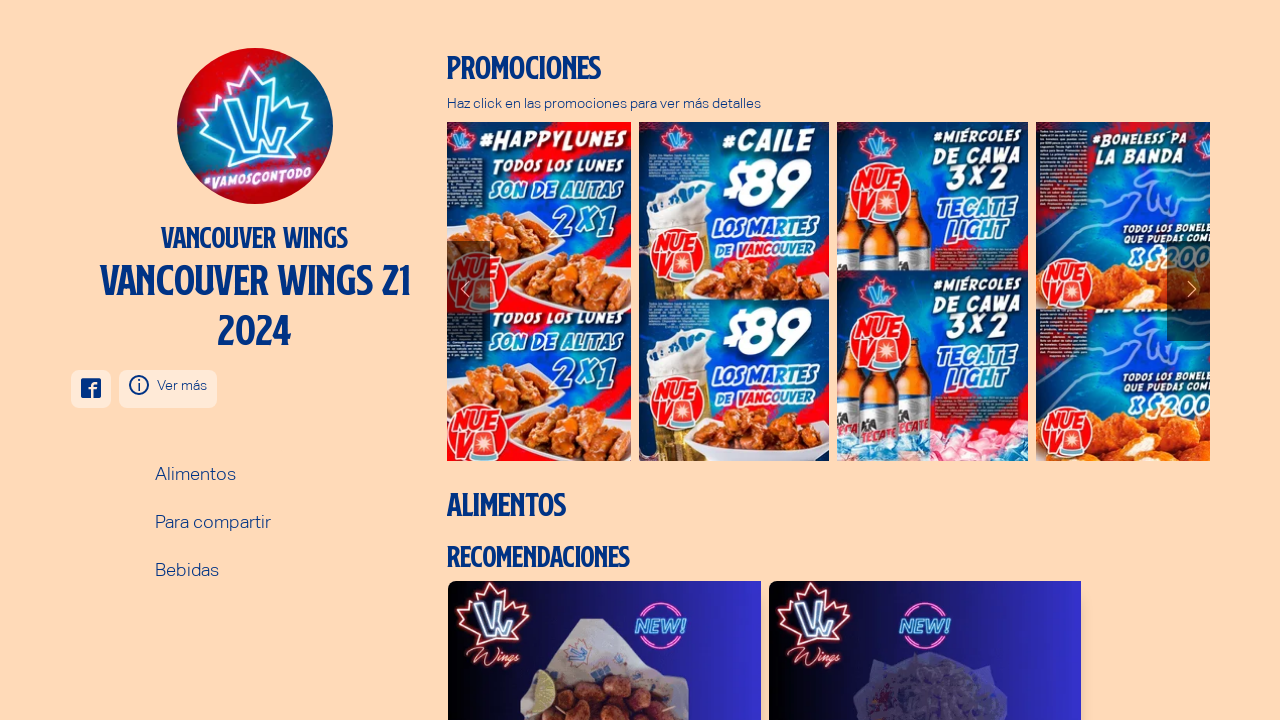

--- FILE ---
content_type: text/html
request_url: https://menu.mindfood.com.mx/VancouverWingsMen%C3%BA
body_size: 1038
content:
<!DOCTYPE html><html lang="es"><head><meta charset="utf-8"><meta http-equiv="X-UA-Compatible" content="IE=edge"><meta name="viewport" content="width=device-width,initial-scale=1"><meta name="description" content="Mezcantina menu digital"><link rel="icon" href="/favicon/favicon.svg" sizes="any" type="image/svg+xml"><link rel="icon" type="image/png" sizes="36x36" href="/favicon/icon36x36.png"><link rel="icon" type="image/png" sizes="48x48" href="/favicon/icon48x48.png"><link rel="icon" type="image/png" sizes="72x72" href="/favicon/icon72x72.png"><link rel="apple-touch-icon" sizes="72x72" href="/favicon/touch-ipad.png"><link rel="apple-touch-icon" sizes="114x114" href="/favicon/touch-iphone.png"><link rel="apple-touch-icon" sizes="152x152" href="/favicon/touch-ipad-ret.png"><link rel="preconnect" href="https://fonts.googleapis.com"><link rel="preconnect" href="https://fonts.gstatic.com" crossorigin><link rel="preload" href="/fonts/Aktiv_Grotesk/AktivGrotesk-Light.woff2" as="font" type="font/woff2" crossorigin><link rel="preload" href="/fonts/SS_Nickson_One/SSNicksonOne-regular.woff2" as="font" type="font/woff2" crossorigin><link rel="stylesheet" href="/fonts/fonts.css"><link rel="stylesheet" href="https://fonts.googleapis.com/icon?family=Material+Icons&display=swap"><link href="https://fonts.googleapis.com/css2?family=Material+Symbols+Outlined:opsz,wght,FILL,GRAD@48,400,1,0" rel="stylesheet"><title>Menú - Mindfood</title><link href="/css/chunk-159a580b.2a927c45.css" rel="prefetch"><link href="/css/chunk-64ab7e03.8e90ca94.css" rel="prefetch"><link href="/css/chunk-7eb904f4.3ab0ef35.css" rel="prefetch"><link href="/css/chunk-813be38a.74392117.css" rel="prefetch"><link href="/js/chunk-159a580b.5e7e9880.js" rel="prefetch"><link href="/js/chunk-64ab7e03.be53b8ff.js" rel="prefetch"><link href="/js/chunk-7eb904f4.948c9560.js" rel="prefetch"><link href="/js/chunk-813be38a.1ede475f.js" rel="prefetch"><link href="/css/app.76ca08d9.css" rel="preload" as="style"><link href="/css/chunk-vendors.b6eb0213.css" rel="preload" as="style"><link href="/js/app.4986b312.js" rel="preload" as="script"><link href="/js/chunk-vendors.0a8fa63d.js" rel="preload" as="script"><link href="/css/chunk-vendors.b6eb0213.css" rel="stylesheet"><link href="/css/app.76ca08d9.css" rel="stylesheet"></head><body id="scrollspy" class="scrollspy" data-bs-spy="scroll" data-bs-target="#navbar-mobile" data-bs-offset="200" tabindex="0"><noscript><strong>We're sorry but menu-digital doesn't work properly without JavaScript enabled. Please enable it to continue.</strong></noscript><div id="app"></div><script src="/js/chunk-vendors.0a8fa63d.js"></script><script src="/js/app.4986b312.js"></script></body></html>

--- FILE ---
content_type: text/css
request_url: https://menu.mindfood.com.mx/fonts/fonts.css
body_size: 650
content:
@font-face {
  font-family: "Aktiv Grotesk";
  font-style: normal;
  src: url("./Aktiv_Grotesk/AktivGrotesk-Light.woff2") format("woff2"),
    url("./Aktiv_Grotesk/AktivGrotesk-Light.woff") format("woff"),
    url("./Aktiv_Grotesk/AktivGrotesk-Light.ttf") format("truetype");
  font-weight: 300;
  font-display: swap;
}
@font-face {
  font-family: "SS Nickson One";
  font-style: normal;
  src: url("./SS_Nickson_One/SSNicksonOne-regular.woff2") format("woff2"),
    url("./SS_Nickson_One/SSNicksonOne-regular.woff") format("woff"),
    url("./SS_Nickson_One/SSNicksonOne-regular.ttf") format("truetype");
  font-weight: 500;
  font-display: swap;
}


--- FILE ---
content_type: text/css
request_url: https://menu.mindfood.com.mx/css/chunk-7eb904f4.3ab0ef35.css
body_size: 2906
content:
[data-v-6db532f2]:root{--primary:#5227d0;--primary-bg:#f9f9f9;--secondary-bg:#fff;--primary-font-cl:#242424;--secondary-font-cl:#8a8a8a;--headline-font:SS Nickson One,Helvetica,Arial;--body-font:Aktiv Grotesk,Arial,sans-serif}html[data-v-6db532f2]{font-size:62.5%}html[data-v-6db532f2],html [data-v-6db532f2]{scroll-behavior:smooth}body[data-v-6db532f2]{background-color:var(--primary-bg);font-family:var(--body-font);font-size:1.4rem;line-height:1.3;color:var(--primary-font-cl)}img[data-v-6db532f2]{max-width:100%}h1[data-v-6db532f2],h2[data-v-6db532f2],h3[data-v-6db532f2],h4[data-v-6db532f2],h5[data-v-6db532f2]{margin:0;line-height:1;font-family:var(--headline-font)}ul[data-v-6db532f2]{padding:0;list-style:none}a[data-v-6db532f2]{text-decoration:none;color:var(--primary-font-cl)}[data-v-6db532f2]::-webkit-scrollbar{width:5px}[data-v-6db532f2]::-webkit-scrollbar-track{background-color:var(--primary-bg)}[data-v-6db532f2]::-webkit-scrollbar-thumb{background:var(--secondary-bg);border-radius:10px}input[data-v-6db532f2]::-webkit-inner-spin-button,input[data-v-6db532f2]::-webkit-outer-spin-button{-webkit-appearance:none;margin:0}input[type=number][data-v-6db532f2]{-moz-appearance:textfield}.hide-scrollbar[data-v-6db532f2]{-ms-overflow-style:none;scrollbar-width:none}.hide-scrollbar[data-v-6db532f2]::-webkit-scrollbar{display:none}.headline[data-v-6db532f2]{font-size:5rem}.title[data-v-6db532f2]{font-size:3.8rem}.subtitle[data-v-6db532f2]{font-size:3.4rem}.max-height-0[data-v-6db532f2]{max-height:0}.loading[data-v-6db532f2]{position:relative;background-color:var(--secondary-bg);overflow:hidden}.loading[data-v-6db532f2]:after{display:block;content:"";position:absolute;width:100%;height:100%;transform:translateX(-100%);background:linear-gradient(90deg,transparent,hsla(0,0%,100%,.2),transparent);animation:loading-6db532f2 .8s infinite}@keyframes loading-6db532f2{to{transform:translateX(100%)}}.modal-content[data-v-6db532f2]{background:var(--secondary-bg);border:0}.modal-content img[data-v-6db532f2]{width:28px}.modal-body button[data-v-6db532f2]{background:var(--secondary-bg);color:var(--primary-font-cl)}.modal-header[data-v-6db532f2]{border:0}.modal-header button[data-v-6db532f2]{border:0;background:transparent;font-size:2.8rem;color:var(--primary-font-cl)}.modal-dialog[data-v-6db532f2]{height:100%;display:flex;align-items:flex-end;border-radius:10px}.modal-footer[data-v-6db532f2]{border:0}.accordion-button[data-v-6db532f2]{font-size:1.4rem}.accordion-button[data-v-6db532f2]:focus{border:0;box-shadow:none}.accordion-item[data-v-6db532f2]{border-bottom:1px solid var(--primary-font-cl);background:var(--secondary-bg)}.accordion-body li[data-v-6db532f2]{padding-bottom:5px}.accordion-body li a[data-v-6db532f2]{color:var(--secondary-font-cl)}@media (min-width:768px){#modalMenu .modal-dialog[data-v-6db532f2]{width:70%}#modalMenu .modal-content[data-v-6db532f2]{height:50vh}}

--- FILE ---
content_type: text/css
request_url: https://menu.mindfood.com.mx/css/chunk-64ab7e03.8e90ca94.css
body_size: 2906
content:
[data-v-43dae6d4]:root{--primary:#5227d0;--primary-bg:#f9f9f9;--secondary-bg:#fff;--primary-font-cl:#242424;--secondary-font-cl:#8a8a8a;--headline-font:SS Nickson One,Helvetica,Arial;--body-font:Aktiv Grotesk,Arial,sans-serif}html[data-v-43dae6d4]{font-size:62.5%}html[data-v-43dae6d4],html [data-v-43dae6d4]{scroll-behavior:smooth}body[data-v-43dae6d4]{background-color:var(--primary-bg);font-family:var(--body-font);font-size:1.4rem;line-height:1.3;color:var(--primary-font-cl)}img[data-v-43dae6d4]{max-width:100%}h1[data-v-43dae6d4],h2[data-v-43dae6d4],h3[data-v-43dae6d4],h4[data-v-43dae6d4],h5[data-v-43dae6d4]{margin:0;line-height:1;font-family:var(--headline-font)}ul[data-v-43dae6d4]{padding:0;list-style:none}a[data-v-43dae6d4]{text-decoration:none;color:var(--primary-font-cl)}[data-v-43dae6d4]::-webkit-scrollbar{width:5px}[data-v-43dae6d4]::-webkit-scrollbar-track{background-color:var(--primary-bg)}[data-v-43dae6d4]::-webkit-scrollbar-thumb{background:var(--secondary-bg);border-radius:10px}input[data-v-43dae6d4]::-webkit-inner-spin-button,input[data-v-43dae6d4]::-webkit-outer-spin-button{-webkit-appearance:none;margin:0}input[type=number][data-v-43dae6d4]{-moz-appearance:textfield}.hide-scrollbar[data-v-43dae6d4]{-ms-overflow-style:none;scrollbar-width:none}.hide-scrollbar[data-v-43dae6d4]::-webkit-scrollbar{display:none}.headline[data-v-43dae6d4]{font-size:5rem}.title[data-v-43dae6d4]{font-size:3.8rem}.subtitle[data-v-43dae6d4]{font-size:3.4rem}.max-height-0[data-v-43dae6d4]{max-height:0}.loading[data-v-43dae6d4]{position:relative;background-color:var(--secondary-bg);overflow:hidden}.loading[data-v-43dae6d4]:after{display:block;content:"";position:absolute;width:100%;height:100%;transform:translateX(-100%);background:linear-gradient(90deg,transparent,hsla(0,0%,100%,.2),transparent);animation:loading-43dae6d4 .8s infinite}@keyframes loading-43dae6d4{to{transform:translateX(100%)}}.modal-content[data-v-43dae6d4]{background:var(--secondary-bg);border:0}.modal-content img[data-v-43dae6d4]{width:28px}.modal-body button[data-v-43dae6d4]{background:var(--secondary-bg);color:var(--primary-font-cl)}.modal-header[data-v-43dae6d4]{border:0}.modal-header button[data-v-43dae6d4]{border:0;background:transparent;font-size:2.8rem;color:var(--primary-font-cl)}.modal-dialog[data-v-43dae6d4]{height:100%;display:flex;align-items:flex-end;border-radius:10px}.modal-footer[data-v-43dae6d4]{border:0}.accordion-button[data-v-43dae6d4]{font-size:1.4rem}.accordion-button[data-v-43dae6d4]:focus{border:0;box-shadow:none}.accordion-item[data-v-43dae6d4]{border-bottom:1px solid var(--primary-font-cl);background:var(--secondary-bg)}.accordion-body li[data-v-43dae6d4]{padding-bottom:5px}.accordion-body li a[data-v-43dae6d4]{color:var(--secondary-font-cl)}@media (min-width:768px){#modalMenu .modal-dialog[data-v-43dae6d4]{width:70%}#modalMenu .modal-content[data-v-43dae6d4]{height:50vh}}

--- FILE ---
content_type: text/css
request_url: https://menu.mindfood.com.mx/css/chunk-159a580b.2a927c45.css
body_size: 3048
content:
[data-v-711aaec9]:root{--primary:#5227d0;--primary-bg:#f9f9f9;--secondary-bg:#fff;--primary-font-cl:#242424;--secondary-font-cl:#8a8a8a;--headline-font:SS Nickson One,Helvetica,Arial;--body-font:Aktiv Grotesk,Arial,sans-serif}html[data-v-711aaec9]{font-size:62.5%}html[data-v-711aaec9],html [data-v-711aaec9]{scroll-behavior:smooth}body[data-v-711aaec9]{background-color:var(--primary-bg);font-family:var(--body-font);font-size:1.4rem;line-height:1.3;color:var(--primary-font-cl)}img[data-v-711aaec9]{max-width:100%}h1[data-v-711aaec9],h2[data-v-711aaec9],h3[data-v-711aaec9],h4[data-v-711aaec9],h5[data-v-711aaec9]{margin:0;line-height:1;font-family:var(--headline-font)}ul[data-v-711aaec9]{padding:0;list-style:none}a[data-v-711aaec9]{text-decoration:none;color:var(--primary-font-cl)}[data-v-711aaec9]::-webkit-scrollbar{width:5px}[data-v-711aaec9]::-webkit-scrollbar-track{background-color:var(--primary-bg)}[data-v-711aaec9]::-webkit-scrollbar-thumb{background:var(--secondary-bg);border-radius:10px}input[data-v-711aaec9]::-webkit-inner-spin-button,input[data-v-711aaec9]::-webkit-outer-spin-button{-webkit-appearance:none;margin:0}input[type=number][data-v-711aaec9]{-moz-appearance:textfield}.hide-scrollbar[data-v-711aaec9]{-ms-overflow-style:none;scrollbar-width:none}.hide-scrollbar[data-v-711aaec9]::-webkit-scrollbar{display:none}.headline[data-v-711aaec9]{font-size:5rem}.title[data-v-711aaec9]{font-size:3.8rem}.subtitle[data-v-711aaec9]{font-size:3.4rem}.max-height-0[data-v-711aaec9]{max-height:0}.loading[data-v-711aaec9]{position:relative;background-color:var(--secondary-bg);overflow:hidden}.loading[data-v-711aaec9]:after{display:block;content:"";position:absolute;width:100%;height:100%;transform:translateX(-100%);background:linear-gradient(90deg,transparent,hsla(0,0%,100%,.2),transparent);animation:loading-711aaec9 .8s infinite}@keyframes loading-711aaec9{to{transform:translateX(100%)}}.modal-dialog-centered[data-v-711aaec9]{min-height:calc(100% - .5rem)}.modal-content[data-v-711aaec9]{background:transparent;height:100vh;overflow:hidden;border:0}.modal-content .swipe[data-v-711aaec9]{color:var(--secondary-font-cl);right:16px;bottom:16px;font-size:1.2rem}.modal-body[data-v-711aaec9]{height:100vh;overflow-x:hidden;overflow-y:auto}.modal-body[data-v-711aaec9]::-webkit-scrollbar{display:none}.modal-image[data-v-711aaec9]{height:75%;overflow:auto}.modal-image[data-v-711aaec9]::-webkit-scrollbar{display:none}.modal-image img[data-v-711aaec9]{width:100%}.modal-details[data-v-711aaec9]{min-height:25%;background:var(--secondary-bg);border-radius:25px 25px 0 0}.modal-details .modal-desc[data-v-711aaec9]{white-space:pre-line}.modal-details h2[data-v-711aaec9]{font-size:3.4rem}.modal-details button[data-v-711aaec9]{color:var(--primary-font-cl);width:24px;top:8px;right:16px;font-size:24px}.modal-details img[data-v-711aaec9]{width:80px}.flicker-enter[data-v-711aaec9]{animation:flicker-711aaec9 1s linear 1s infinite}@keyframes flicker-711aaec9{0%{transform:opacity 0}50%{transform:opacity 1}to{transform:opacity 0}}

--- FILE ---
content_type: text/css
request_url: https://menu.mindfood.com.mx/css/chunk-813be38a.74392117.css
body_size: 4054
content:
[data-v-7f541943]:root{--primary:#5227d0;--primary-bg:#f9f9f9;--secondary-bg:#fff;--primary-font-cl:#242424;--secondary-font-cl:#8a8a8a;--headline-font:SS Nickson One,Helvetica,Arial;--body-font:Aktiv Grotesk,Arial,sans-serif}html[data-v-7f541943]{font-size:62.5%}html[data-v-7f541943],html [data-v-7f541943]{scroll-behavior:smooth}body[data-v-7f541943]{background-color:var(--primary-bg);font-family:var(--body-font);font-size:1.4rem;line-height:1.3;color:var(--primary-font-cl)}img[data-v-7f541943]{max-width:100%}h1[data-v-7f541943],h2[data-v-7f541943],h3[data-v-7f541943],h4[data-v-7f541943],h5[data-v-7f541943]{margin:0;line-height:1;font-family:var(--headline-font)}ul[data-v-7f541943]{padding:0;list-style:none}a[data-v-7f541943]{text-decoration:none;color:var(--primary-font-cl)}[data-v-7f541943]::-webkit-scrollbar{width:5px}[data-v-7f541943]::-webkit-scrollbar-track{background-color:var(--primary-bg)}[data-v-7f541943]::-webkit-scrollbar-thumb{background:var(--secondary-bg);border-radius:10px}input[data-v-7f541943]::-webkit-inner-spin-button,input[data-v-7f541943]::-webkit-outer-spin-button{-webkit-appearance:none;margin:0}input[type=number][data-v-7f541943]{-moz-appearance:textfield}.hide-scrollbar[data-v-7f541943]{-ms-overflow-style:none;scrollbar-width:none}.hide-scrollbar[data-v-7f541943]::-webkit-scrollbar{display:none}.headline[data-v-7f541943]{font-size:5rem}.title[data-v-7f541943]{font-size:3.8rem}.subtitle[data-v-7f541943]{font-size:3.4rem}.max-height-0[data-v-7f541943]{max-height:0}.loading[data-v-7f541943]{position:relative;background-color:var(--secondary-bg);overflow:hidden}.loading[data-v-7f541943]:after{display:block;content:"";position:absolute;width:100%;height:100%;transform:translateX(-100%);background:linear-gradient(90deg,transparent,hsla(0,0%,100%,.2),transparent);animation:loading-7f541943 .8s infinite}@keyframes loading-7f541943{to{transform:translateX(100%)}}.modal-dialog-centered[data-v-7f541943]{min-height:calc(100% - .5rem)}.modal-content[data-v-7f541943]{background:transparent}.modal-body[data-v-7f541943]{height:100vh}.modal-body[data-v-7f541943]::-webkit-scrollbar{display:none}.modal-body .swipe[data-v-7f541943]{color:var(--secondary-font-cl);right:16px;bottom:16px;font-size:1.2rem}.modal-body .tag[data-v-7f541943]{background-color:var(--primary-bg);color:var(--secondary-font-cl);display:flex;align-items:center;white-space:nowrap;padding:4px;margin-bottom:4px;margin-right:4px}.modal-image[data-v-7f541943]{overflow:auto}.modal-details .product-details[data-v-7f541943]{height:-moz-fit-content;height:fit-content;min-height:150px;background:var(--secondary-bg);border-radius:25px 25px 0 0}.modal-details .product-details .body[data-v-7f541943]{max-height:270px;overflow:hidden}.modal-details .product-details .no-image[data-v-7f541943]{max-height:500px}.modal-details .product-details h2[data-v-7f541943]{font-size:3.4rem}.modal-details .product-details .producto-desc[data-v-7f541943]{overflow:auto;height:calc(100% - 44px)}.modal-details .product-details .producto-desc p[data-v-7f541943]{white-space:pre-line}.modal-details .product-details .producto-desc ul[data-v-7f541943]{font-size:1.8rem}.modal-details .product-details .producto-desc ul span[data-v-7f541943]{font-weight:600}.modal-details .product-details .producto-desc[data-v-7f541943]::-webkit-scrollbar-track{background-color:var(--secondary-bg)}.modal-details .product-details .producto-desc[data-v-7f541943]::-webkit-scrollbar-thumb{background:var(--primary-bg)}.modal-details .product-details button[data-v-7f541943]{color:var(--primary-font-cl);width:24px;top:8px;right:16px;font-size:24px}@media (min-width:1024px){.modal-body[data-v-7f541943]{height:auto}.modal-dialog[data-v-7f541943]{max-width:1200px}.modal-content[data-v-7f541943]{width:70%}.modal-details[data-v-7f541943]{height:auto}.modal-details .product-details[data-v-7f541943]{border-radius:0;height:100%}.modal-details .product-details .body[data-v-7f541943]{max-height:335px}.modal-details .product-details .no-image[data-v-7f541943]{max-height:500px}}

--- FILE ---
content_type: application/javascript
request_url: https://menu.mindfood.com.mx/js/chunk-813be38a.1ede475f.js
body_size: 4937
content:
(window["webpackJsonp"]=window["webpackJsonp"]||[]).push([["chunk-813be38a"],{"0feb":function(t,i,s){"use strict";s.r(i);var e=function(){var t=this,i=t._self._c;return i("div",{staticClass:"modal-product modal fade hide-scrollbar",attrs:{id:"modalProduct",tabindex:"-1","aria-labelledby":"modalProduct","aria-hidden":"true"},on:{touchstart:t.handleTouchStart,touchmove:t.handleTouchMove}},[i("div",{staticClass:"modal-dialog modal-dialog-centered justify-content-center m-0 m-md-auto"},[null!==t.product?i("div",{staticClass:"modal-content"},[i("div",{staticClass:"modal-body p-0 d-flex flex-column flex-lg-row justify-content-between justify-content-lg-center"},[i("div",{staticClass:"modal-image row align-items-center px-5 px-lg-0 pt-lg-0 col-lg-6 flex-grow-1 flex-lg-grow-0",class:{"d-lg-none":!t.prod.image}},[i("div",{staticClass:"product-gallery px-0"},[t.prod.image?i("div",{staticClass:"product-image"},[i("img",{attrs:{src:t.prod.image,alt:t.prod.name}})]):t._e()])]),t._v(" "),i("div",{staticClass:"modal-details position-relative d-flex align-items-end col-lg-4"},[i("div",{staticClass:"product-details position-relative align-content-between flex-grow-1 row p-2 p-lg-1"},[t._m(0),i("div",{staticClass:"body",class:{"no-image":!t.prod.image}},[i("h2",{staticClass:"producto-title subtitle pt-2 mb-1"},[t._v(" "+t._s(t.prod.name)+" ")]),i("ul",{staticClass:"d-flex flex-wrap m-0"},t._l(t.prod.tags,(function(s,e){return i("li",{key:e,staticClass:"tag rounded-pill"},[i("span",{class:s.icon,staticStyle:{"margin-right":"4px"}}),t._v(t._s(s.name))])})),0),i("div",{staticClass:"producto-desc"},[i("p",{staticClass:"pt-1"},[t._v(t._s(t.prod.description))]),i("ul",t._l(t.prod.variant_groups,(function(s,e){return i("li",{key:e,staticClass:"mb-3",class:s.variants.length?"":"d-none"},[i("p",[t._v(t._s(s.name))]),t._l(s.variants,(function(s,e){return i("small",{key:e,class:s.enabled||void 0===s.enabled?"d-block":"d-none"},[t._v(" "+t._s(s.name)+" "+t._s(s.price?"$"+s.price:"")+" ")])}))],2)})),0)])]),i("div",{staticClass:"footer pt-2 d-flex justify-content-between align-items-center"},[i("h5",{staticClass:"producto-price headline",staticStyle:{"font-size":"2.8em"}},[t._v(" $"+t._s(t.prod.price)+" ")]),t._m(1)])])])])]):t._e()])])},o=[function(){var t=this,i=t._self._c;return i("button",{staticClass:"btn position-absolute p-0",attrs:{type:"button","data-bs-dismiss":"modal","aria-label":"Close"}},[i("span",{staticClass:"material-symbols-outlined"},[t._v("cancel")])])},function(){var t=this,i=t._self._c;return i("div",{staticClass:"swipe text-center d-lg-none"},[i("span",{staticClass:"material-icons d-block mb-1"},[t._v("swipe")]),t._v(" Swipe ")])}],c={name:"ProductModal",components:{},computed:{recProds(){let t=[];if(this.prodByCat.length){const i=this.prodByCat.find(t=>t.id===this.product.catId);i.categories.forEach(i=>{t=t.concat(i.recommended)})}return t},prod:{get(){return 0!==this.result.length||this.product.recommended?this.product.recommended?this.recProds[this.product.index]:this.result[this.product.index]:(this.old!==this.product&&void 0===this.product.index&&this.prodByCat.find((t,i)=>(t.id===this.product.catId&&(this.ci=i),t.id===this.product.catId)).categories.find((t,i)=>(t.id===this.product.subcatId&&(this.sci=i),t.id===this.product.subcatId)).products.find((t,i)=>{t.id===this.product.prodId&&(this.pi=i),this.old=this.product}),this.prodByCat[this.ci].categories[this.sci].products[this.pi])}},index:{get(){return this.product},set(t){this.product=t}}},data(){return{ci:0,sci:0,pi:0,old:null}},props:{prodByCat:Array,result:Array,product:Object},methods:{handleTouchStart(t){this.xDown=t.touches[0].clientX,this.yDown=t.touches[0].clientY},handleTouchMove(t){if(!this.xDown||!this.yDown)return;let i=t.touches[0].clientX,s=t.touches[0].clientY,e=this.xDown-i,o=this.yDown-s;Math.abs(e)>Math.abs(o)&&(e>0?0!==this.result.length||this.product.recommended?this.product.recommended?this.product.index<this.recProds.length-1&&(this.product.index+=1):this.product.index<this.result.length-1&&(this.product.index+=1):this.pi<this.prodByCat[this.ci].categories[this.sci].products.length-1?this.pi+=1:this.sci<this.prodByCat[this.ci].categories.length-1?(this.sci+=1,this.pi=0):this.ci<this.prodByCat.length-1&&(this.ci+=1,this.pi=0,this.sci=0):0!==this.result.length||this.product.recommended?(this.product.recommended,this.product.index>0&&(this.product.index-=1)):this.pi>0?this.pi-=1:this.sci>0?(this.sci-=1,this.pi=this.prodByCat[this.ci].categories[this.sci].products.length-1):this.ci>0&&(this.ci-=1,this.sci=this.prodByCat[this.ci].categories.length-1,this.pi=this.prodByCat[this.ci].categories[this.sci].products.length-1)),this.xDown=null,this.yDown=null}}},d=c,a=(s("697a"),s("2877")),r=Object(a["a"])(d,e,o,!1,null,"7f541943",null);i["default"]=r.exports},"120a":function(t,i,s){},"697a":function(t,i,s){"use strict";s("120a")}}]);
//# sourceMappingURL=chunk-813be38a.1ede475f.js.map

--- FILE ---
content_type: application/javascript
request_url: https://menu.mindfood.com.mx/js/chunk-7eb904f4.948c9560.js
body_size: 2377
content:
(window["webpackJsonp"]=window["webpackJsonp"]||[]).push([["chunk-7eb904f4"],{"2db4":function(a,t,s){"use strict";s("ee9f")},e43b:function(a,t,s){"use strict";s.r(t);var e=function(){var a=this,t=a._self._c;return t("div",{staticClass:"modal-menu"},[t("div",{staticClass:"modal fade",attrs:{id:"modalMenu","aria-labelledby":"modalMenu",tabindex:"-1"}},[t("div",{staticClass:"modal-dialog modal-dialog-scrollable my-0"},[t("div",{staticClass:"modal-content"},[t("div",{staticClass:"modal-header p-2"},[a._m(0),t("button",{ref:"closeMenu",staticClass:"icon-cancel p-0",attrs:{type:"button","data-bs-dismiss":"modal","aria-label":"Close"}}),a._m(1)]),a._v(" "),t("div",{staticClass:"modal-body px-2 py-0"},[t("div",{staticClass:"accordion",attrs:{id:"accordionModal"}},a._l(a.families,(function(s,e){return t("div",{key:e,staticClass:"accordion-item",style:""+(0===s.categories.length?"display: none":"")},[t("span",{staticClass:"accordion-header",attrs:{id:"menu-heading-"+e}},[t("button",{staticClass:"accordion-button collapsed ps-0",attrs:{type:"button","data-bs-toggle":"collapse","data-bs-target":"#collapse"+s.id,"aria-expanded":"false","aria-controls":"collapseOne"}},[a._v(a._s(s.name))])]),t("div",{staticClass:"accordion-collapse collapse",attrs:{id:"collapse"+s.id,"aria-labelledby":"menu-heading-"+e,"data-bs-parent":"#accordionModal"}},[t("div",{staticClass:"accordion-body pt-0 pb-0"},[t("ul",a._l(s.categories,(function(s,e){return t("li",{key:e},[t("a",{attrs:{href:"#cat"+s.id},on:{click:a.closeMenu}},[a._v(a._s(s.name))])])})),0)])])])})),0)]),a._v(" "),t("div",{staticClass:"modal-footer justify-content-center p-2"})])])])])},l=[function(){var a=this,t=a._self._c;return t("div",{staticClass:"modal-title d-flex"},[t("h5",{staticClass:"subtitle ms-1"},[a._v("Menú")])])},function(){var a=this,t=a._self._c;return t("button",{staticClass:"btn position-absolute p-0",staticStyle:{right:"16px"},attrs:{type:"button","data-bs-dismiss":"modal","aria-label":"Close"}},[t("span",{staticClass:"material-symbols-outlined"},[a._v("cancel")])])}],i={name:"MenuModal",mounted(){console.log(this.families)},props:{families:Array},methods:{closeMenu:function(){this.$refs.closeMenu.click()}}},o=i,n=(s("2db4"),s("2877")),c=Object(n["a"])(o,e,l,!1,null,"6db532f2",null);t["default"]=c.exports},ee9f:function(a,t,s){}}]);
//# sourceMappingURL=chunk-7eb904f4.948c9560.js.map

--- FILE ---
content_type: application/javascript
request_url: https://menu.mindfood.com.mx/js/app.4986b312.js
body_size: 46274
content:
(function(t){function e(e){for(var a,i,r=e[0],l=e[1],c=e[2],d=0,u=[];d<r.length;d++)i=r[d],Object.prototype.hasOwnProperty.call(o,i)&&o[i]&&u.push(o[i][0]),o[i]=0;for(a in l)Object.prototype.hasOwnProperty.call(l,a)&&(t[a]=l[a]);p&&p(e);while(u.length)u.shift()();return n.push.apply(n,c||[]),s()}function s(){for(var t,e=0;e<n.length;e++){for(var s=n[e],a=!0,i=1;i<s.length;i++){var r=s[i];0!==o[r]&&(a=!1)}a&&(n.splice(e--,1),t=l(l.s=s[0]))}return t}var a={},i={app:0},o={app:0},n=[];function r(t){return l.p+"js/"+({}[t]||t)+"."+{"chunk-159a580b":"5e7e9880","chunk-64ab7e03":"be53b8ff","chunk-7eb904f4":"948c9560","chunk-813be38a":"1ede475f"}[t]+".js"}function l(e){if(a[e])return a[e].exports;var s=a[e]={i:e,l:!1,exports:{}};return t[e].call(s.exports,s,s.exports,l),s.l=!0,s.exports}l.e=function(t){var e=[],s={"chunk-159a580b":1,"chunk-64ab7e03":1,"chunk-7eb904f4":1,"chunk-813be38a":1};i[t]?e.push(i[t]):0!==i[t]&&s[t]&&e.push(i[t]=new Promise((function(e,s){for(var a="css/"+({}[t]||t)+"."+{"chunk-159a580b":"2a927c45","chunk-64ab7e03":"8e90ca94","chunk-7eb904f4":"3ab0ef35","chunk-813be38a":"74392117"}[t]+".css",o=l.p+a,n=document.getElementsByTagName("link"),r=0;r<n.length;r++){var c=n[r],d=c.getAttribute("data-href")||c.getAttribute("href");if("stylesheet"===c.rel&&(d===a||d===o))return e()}var u=document.getElementsByTagName("style");for(r=0;r<u.length;r++){c=u[r],d=c.getAttribute("data-href");if(d===a||d===o)return e()}var p=document.createElement("link");p.rel="stylesheet",p.type="text/css",p.onload=e,p.onerror=function(e){var a=e&&e.target&&e.target.src||o,n=new Error("Loading CSS chunk "+t+" failed.\n("+a+")");n.code="CSS_CHUNK_LOAD_FAILED",n.request=a,delete i[t],p.parentNode.removeChild(p),s(n)},p.href=o;var m=document.getElementsByTagName("head")[0];m.appendChild(p)})).then((function(){i[t]=0})));var a=o[t];if(0!==a)if(a)e.push(a[2]);else{var n=new Promise((function(e,s){a=o[t]=[e,s]}));e.push(a[2]=n);var c,d=document.createElement("script");d.charset="utf-8",d.timeout=120,l.nc&&d.setAttribute("nonce",l.nc),d.src=r(t);var u=new Error;c=function(e){d.onerror=d.onload=null,clearTimeout(p);var s=o[t];if(0!==s){if(s){var a=e&&("load"===e.type?"missing":e.type),i=e&&e.target&&e.target.src;u.message="Loading chunk "+t+" failed.\n("+a+": "+i+")",u.name="ChunkLoadError",u.type=a,u.request=i,s[1](u)}o[t]=void 0}};var p=setTimeout((function(){c({type:"timeout",target:d})}),12e4);d.onerror=d.onload=c,document.head.appendChild(d)}return Promise.all(e)},l.m=t,l.c=a,l.d=function(t,e,s){l.o(t,e)||Object.defineProperty(t,e,{enumerable:!0,get:s})},l.r=function(t){"undefined"!==typeof Symbol&&Symbol.toStringTag&&Object.defineProperty(t,Symbol.toStringTag,{value:"Module"}),Object.defineProperty(t,"__esModule",{value:!0})},l.t=function(t,e){if(1&e&&(t=l(t)),8&e)return t;if(4&e&&"object"===typeof t&&t&&t.__esModule)return t;var s=Object.create(null);if(l.r(s),Object.defineProperty(s,"default",{enumerable:!0,value:t}),2&e&&"string"!=typeof t)for(var a in t)l.d(s,a,function(e){return t[e]}.bind(null,a));return s},l.n=function(t){var e=t&&t.__esModule?function(){return t["default"]}:function(){return t};return l.d(e,"a",e),e},l.o=function(t,e){return Object.prototype.hasOwnProperty.call(t,e)},l.p="/",l.oe=function(t){throw console.error(t),t};var c=window["webpackJsonp"]=window["webpackJsonp"]||[],d=c.push.bind(c);c.push=e,c=c.slice();for(var u=0;u<c.length;u++)e(c[u]);var p=d;n.push([0,"chunk-vendors"]),s()})({0:function(t,e,s){t.exports=s("56d7")},"00d8":function(t,e,s){},"05f7":function(t,e,s){"use strict";s("b067")},"184f":function(t,e,s){},"1f59":function(t,e,s){"use strict";s("00d8")},"2ecf":function(t,e,s){},3387:function(t,e,s){"use strict";s("4ffc")},"36ab":function(t,e,s){},"4ffc":function(t,e,s){},5358:function(t,e,s){"use strict";s("8270")},5669:function(t,e,s){},"56d7":function(t,e,s){"use strict";s.r(e);s("f5df"),s("21b6"),s("3e48"),s("6edf"),s("5669");var a=s("2b0e"),i=function(){var t=this,e=t._self._c;return e("div",{staticClass:"container p-0",attrs:{id:"app"}},[e("router-view")],1)},o=[],n=(s("c284"),s("2877")),r={},l=Object(n["a"])(r,i,o,!1,null,null,null),c=l.exports,d=s("8c4f"),u=function(){var t=this,e=t._self._c;return e("div",{staticClass:"home ms-0 p-0"},[t.failed?e("div",[e("p",[t._v(" Lo sentimos, no es posible obtener la información en este momento, por favor intente nuevamente mas tarde ")])]):e("div",{staticClass:"p-0"},[t.loading?e("SkeletonLoader"):e("div",{staticClass:"overflow-hidden"},[e("div",{staticClass:"content row px-1 px-lg-0"},[e("aside",{staticClass:"col-lg-4 px-0"},[e("SucursalInfo",{ref:"sucInfo",class:"sticky-top hide-scrollbar",attrs:{sucursal:t.sucursal,families:t.productsInCategories,isMobile:t.isMobile},on:{keyup:t.search}})],1),e("main",{ref:"main",staticClass:"container col-lg-8 ps-0"},[e("SearchResult",{ref:"searchResult",class:t.result.length?"":"max-height-0",attrs:{result:t.result},on:{click:t.getIndexProd}}),t.promotions.length?e("PromoGallery",{attrs:{promotions:t.promotions},on:{click:t.promoClick}}):t._e(),t._l(t.productsInCategories,(function(s,a){return e("ProductsList",{key:a,ref:"list",refInFor:!0,attrs:{prodByCat:s},on:{click:t.productClick}})}))],2)]),e("MenuModal",{attrs:{families:t.productsInCategories}}),e("SucursalInfoModal",{attrs:{sucursal:t.sucursal}}),t.promotions.length?e("PromoModal",{ref:"promo",attrs:{promo:t.promoClicked,promotions:t.promotions}}):t._e(),e("ProductModal",{attrs:{product:t.productClicked,prodByCat:t.productsInCategories,result:t.result}}),t.advertising?e("AdvertisingModal",{attrs:{advertising:t.advertising}}):t._e()],1)],1),e("noscript",[t.gtm_id&&!t.loading?e("iframe",{staticStyle:{display:"none",visibility:"hidden"},attrs:{src:"https://www.googletagmanager.com/ns.html?id="+t.gtm_id,height:"0",width:"0"}}):t._e()]),e("noscript",[t.facebook_pixel&&!t.loading?e("img",{staticStyle:{display:"none"},attrs:{height:"1",width:"1",src:`https://www.facebook.com/tr?id=${t.facebook_pixel}&ev=PageView&noscript=1`}}):t._e()])])},p=[],m=function(){var t=this,e=t._self._c;return e("section",{staticClass:"promo position-relative pt-3"},[e("div",{staticClass:"position-absolute top-0",attrs:{id:"promo"}}),e("h2",{staticClass:"title ps-1 ps-md-0 mb-1"},[t._v("Promociones")]),e("p",{staticClass:"ps-1 ps-lg-0 mt-1"},[t._v("Haz click en las promociones para ver más detalles")]),e("div",{ref:"parentSlide",staticClass:"slide-promotions promo-gallery d-flex hide-scrollbar row ps-2 px-md-0 position-relative"},[e("div",{ref:"listSlide",staticClass:"row promotions-list flex-nowrap hide-scrollbar"},t._l(t.promotions,(function(s,a){return e("div",{key:a,staticClass:"promo-item col-7 col-md-3",attrs:{"data-bs-toggle":"modal","data-bs-target":"#modalPromo"},on:{click:function(e){return t.promoClick(a)}}},[e("img",{staticClass:"promo-lazy-load",attrs:{src:"","data-src":s.thumbnail,alt:s.name}})])})),0),t.promotions.length>3?e("button",{staticClass:"carousel-control-prev snap-scroll d-none d-lg-block",attrs:{type:"button"},on:{click:function(e){return t.snapSlide("prev")}}},[e("span",{staticClass:"carousel-control-prev-icon"}),e("span",{staticClass:"visually-hidden"},[t._v("Previous")])]):t._e(),t.promotions.length>3?e("button",{staticClass:"carousel-control-next snap-scroll d-none d-lg-block",attrs:{type:"button"},on:{click:function(e){return t.snapSlide("next")}}},[e("span",{staticClass:"carousel-control-next-icon"}),e("span",{staticClass:"visually-hidden"},[t._v("Next")])]):t._e()])])},f=[],h=s("5f83"),g=s.n(h),v={name:"PromoGallery",mounted(){let t=document.querySelectorAll(".promo-lazy-load");window.img_observer=g()(t),window.img_observer.observe()},props:{promotions:Array},data(){return{slide:1}},methods:{promoClick:function(t){this.$emit("click",t)},snapSlide(t){const e=this.$refs.parentSlide.clientWidth/12*3;"next"===t&&this.promotions.length>this.slide?setTimeout(()=>{this.$refs.listSlide.scrollBy(e,0),this.slide++},200):"prev"===t&&this.slide>1&&setTimeout(()=>{this.$refs.listSlide.scrollBy(-e,0),this.slide--},200)}}},b=v,C=(s("3387"),Object(n["a"])(b,m,f,!1,null,"2ce57be1",null)),y=C.exports,k=function(){var t=this,e=t._self._c;return e("section",{staticClass:"search-result position-relative pt-lg-3",attrs:{id:"searchResult"}},[e("h2",{staticClass:"title px-1 mt-1 pt-lg-0"},[t._v("Productos encontrados")]),t.result.length>0?e("ul",{staticClass:"row products-list ps-2"},t._l(t.result,(function(s,a){return e("ProductCard",{key:s.id,attrs:{index:a,product:s},on:{click:function(e){return t.getIndexProd(a)}}})})),1):e("p",{staticClass:"fs-2 text-center pt-3"},[t._v(" No se encontró el producto ")])])},_=[],x=function(){var t=this,e=t._self._c;return e("li",{staticClass:"p-md-0",attrs:{"data-bs-toggle":"modal","data-bs-target":"#modalProduct"},on:{click:function(e){return t.productClick({prodId:t.product.id,subcatId:t.subcatId})}}},[t.product.featured?e("div",{staticClass:"product product-featured mt-1"},[e("div",{staticClass:"product-image p-0 col-lg-6"},[e("img",{staticClass:"lazy-load",attrs:{src:t.product.thumbnail,alt:t.product.name}})]),e("div",{staticClass:"product-details position-relative p-2 pb-1 md-min-height"},[e("div",{staticClass:"d-flex justify-content-between mb-1 align-items-center"},[t.product.recommended?e("span",{staticClass:"badge rounded-pill"},[t._v("Destacado")]):t._e(),e("ul",{staticClass:"d-flex"},[t._l(t.maxTags,(function(t,s){return e("li",{key:s,staticClass:"tag-dot rounded-circle"},[e("span",{class:t.icon})])})),t.moreTags.length?e("li",{staticClass:"tag-dot rounded-circle fw-bold"},[e("span",{staticStyle:{"margin-left":"-2px"}},[t._v("+"+t._s(t.moreTags.length))])]):t._e()],2)]),e("div",{staticClass:"d-flex justify-content-between align-items-end mb-1"},[e("span",{staticClass:"product-title col-12 mb-1 d-block",domProps:{innerHTML:t._s(""+t.product.name)}})]),t.product.description?e("p",{staticClass:"product-description mb-0",domProps:{innerHTML:t._s(`${t.product.description?t.product.description.slice(0,150):""}${t.product.description&&t.product.description.length>150?"...":""}`)}}):e("ul",{staticClass:"product-description mb-0"},t._l(t.product.variant_groups,(function(s,a){return e("li",{key:a,class:s.variants.length?"":"d-none"},[e("p",[t._v(t._s(s.name))]),t._l(s.variants,(function(s,a){return e("small",{key:a,class:s.enabled||void 0===s.enabled?"d-block":"d-none"},[t._v(" "+t._s(s.name)+" "+t._s(s.price?"$"+s.price:"")+" ")])}))],2)})),0),e("div",{staticClass:"d-flex justify-content-between align-items-center mt-1"},[e("span",{staticClass:"product-price d-block col-2"},[t._v("$"+t._s(t.product.price))]),e("button",{staticClass:"btn btn-outline rounded-pill"},[t._v("Ver más")])])])]):e("div",{staticClass:"product mt-1 d-flex"},[e("div",{staticClass:"product-details position-relative p-2 pe-1 pb-1 d-flex flex-column justify-content-between flex-grow-1",class:{"col-8":t.product.thumbnail}},[e("div",{staticClass:"d-flex justify-content-between mb-1 align-items-center"},[t.product.recommended?e("span",{staticClass:"badge rounded-pill",staticStyle:{width:"fit-content"}},[t._v("Recomendado")]):t._e(),e("ul",{staticClass:"d-flex"},[t._l(t.maxTags,(function(t,s){return e("li",{key:s,staticClass:"tag-dot rounded-circle"},[e("span",{class:t.icon})])})),t.moreTags.length?e("li",{staticClass:"tag-dot rounded-circle fw-bold"},[e("span",{staticStyle:{"margin-left":"-2px"}},[t._v("+"+t._s(t.moreTags.length))])]):t._e()],2)]),e("div",{},[e("span",{staticClass:"product-title col-12 mb-1 d-block",domProps:{innerHTML:t._s(""+t.product.name)}}),t.product.description?e("p",{staticClass:"product-description mb-0",domProps:{innerHTML:t._s(`${t.product.description?t.product.description.slice(0,70):""}${t.product.description&&t.product.description.length>70?"...":""}`)}}):e("ul",{staticClass:"product-description mb-0"},t._l(t.product.variant_groups,(function(s,a){return e("li",{key:a,class:s.variants.length?"":"d-none"},[e("p",[t._v(t._s(s.name))]),t._l(s.variants,(function(s,a){return e("small",{key:a,class:s.enabled||void 0===s.enabled?"d-block":"d-none"},[t._v(" "+t._s(s.name)+" "+t._s(s.price?"$"+s.price:"")+" ")])}))],2)})),0)]),e("div",{staticClass:"d-flex justify-content-between align-items-center mt-1"},[e("span",{staticClass:"product-price d-block col-2"},[t._v("$"+t._s(t.product.price))]),e("button",{staticClass:"btn btn-outline rounded-pill"},[t._v("Ver más")])])]),t.product.thumbnail?e("div",{staticClass:"product-image col-4 p-0"},[e("img",{staticClass:"lazy-load",attrs:{src:t.product.thumbnail,alt:t.product.name}})]):t._e()])])},w=[],S={name:"ProductCard",props:{product:Object,subcatId:Number},mounted(){window.innerWidth>992&&(this.isMobile=!1)},data(){return{isMobile:!0}},computed:{maxTags(){const t=!this.isMobile&&this.product.featured&&this.product.recommended?2:3,e=[...this.product.tags];return e.splice(0,t)},moreTags(){const t=!this.isMobile&&this.product.featured&&this.product.recommended?2:3,e=[...this.product.tags];return e.splice(0,t),e}},methods:{productClick(t){this.$emit("click",t)}}},M=S,E=(s("9e33"),Object(n["a"])(M,x,w,!1,null,"8973434c",null)),T=E.exports,A={name:"SearchResult",components:{ProductCard:T},props:{result:Array},methods:{getIndexProd(t){this.$emit("click",t)}}},P=A,F=(s("e8b4"),Object(n["a"])(P,k,_,!1,null,"7fe53488",null)),I=F.exports,O=function(){var t=this,e=t._self._c;return e("section",{staticClass:"section position-relative pt-3"},[e("div",{staticClass:"limit position-absolute top-0",attrs:{id:"fam"+t.prodByCat.id}}),e("h2",{staticClass:"title px-1 px-md-0"},[t._v(t._s(t.prodByCat.name))]),t.recommended.length?e("div",{staticClass:"products position-relative"},[e("h3",{staticClass:"subtitle px-1 px-md-0 pt-2"},[t._v("Recomendaciones")]),e("div",{ref:"parentSlide",staticClass:"slide-products position-relative"},[e("ul",{ref:"slide"+t.prodByCat.id,staticClass:"row products-list ps-2 ps-lg-1 flex-nowrap hide-scrollbar"},t._l(t.recommended,(function(s,a){return e("ProductCardSquare",{key:a,staticClass:"slide-child",attrs:{product:s,index:a,subcatId:s.category_id},on:{click:t.productClick}})})),1),t.recommended.length>2?e("button",{staticClass:"carousel-control-prev snap-scroll d-none d-lg-block",attrs:{type:"button"},on:{click:function(e){return t.snapSlide("prev")}}},[e("span",{staticClass:"carousel-control-prev-icon"}),e("span",{staticClass:"visually-hidden"},[t._v("Previous")])]):t._e(),t.recommended.length>2?e("button",{staticClass:"carousel-control-next snap-scroll d-none d-lg-block",attrs:{type:"button"},on:{click:function(e){return t.snapSlide("next")}}},[e("span",{staticClass:"carousel-control-next-icon"}),e("span",{staticClass:"visually-hidden"},[t._v("Next")])]):t._e()])]):t._e(),t._l(t.prodByCat.categories,(function(s,a){return e("div",{key:a,staticClass:"products position-relative products-grid"},[e("div",{ref:"list2",refInFor:!0,staticClass:"limit position-absolute top-0",attrs:{id:"cat"+s.id}}),e("h3",{staticClass:"subtitle px-1 px-md-0 pt-2"},[t._v(t._s(s.name))]),s.description?e("p",{staticClass:"fs-3 fw-bold mt-1 mt-lg-2 px-1 px-md-0",staticStyle:{"line-height":"1.4"}},[t._v(t._s(s.description))]):t._e(),e("ul",{staticClass:"products-list ps-1 ps-md-0"},t._l(s.products,(function(a,i){return e("ProductCard",{key:i,attrs:{product:a,index:i,subcatId:s.id},on:{click:t.productClick}})})),1)])}))],2)},L=[],j=function(){var t=this,e=t._self._c;return e("li",{staticClass:"col-8 col-md-5 ps-0 pe-1 p-md-0",attrs:{"data-bs-toggle":"modal","data-bs-target":"#modalProduct"},on:{click:function(e){return t.productClick({prodId:t.product.id,recommended:!0})}}},[e("div",{staticClass:"product mt-1 me-md-1"},[e("div",{staticClass:"product-image p-0"},[e("img",{staticClass:"lazy-load",attrs:{src:t.product.thumbnail,alt:t.product.name}})]),e("div",{staticClass:"product-details position-relative p-2 pe-1 pb-1 md-min-height"},[e("div",{staticClass:"d-flex justify-content-between mb-1 align-items-center"},[e("span",{staticClass:"badge rounded-pill"},[t._v("Recomendado")]),e("ul",{staticClass:"d-flex"},[t._l(t.maxTags,(function(t,s){return e("li",{key:s,staticClass:"tag-dot rounded-circle"},[e("span",{class:t.icon})])})),t.moreTags.length?e("li",{staticClass:"tag-dot rounded-circle fw-bold"},[e("span",{staticStyle:{"margin-left":"-2px"}},[t._v("+"+t._s(t.moreTags.length))])]):t._e()],2)]),e("div",{staticClass:"d-flex justify-content-between align-items-end mb-1"},[e("span",{staticClass:"product-title col-12",domProps:{innerHTML:t._s(""+t.product.name)}})]),t.product.description?e("p",{staticClass:"product-description mb-0"},[t._v(t._s(t.product.description))]):e("ul",{staticClass:"product-description mb-0"},t._l(t.product.variant_groups,(function(s,a){return e("li",{key:a,class:s.variants.length?"":"d-none"},[e("p",[t._v(t._s(s.name))]),t._l(s.variants,(function(s,a){return e("small",{key:a,class:s.enabled||void 0===s.enabled?"d-block":"d-none"},[t._v(" "+t._s(s.name)+" "+t._s(s.price?"$"+s.price:"")+" ")])}))],2)})),0),e("div",{staticClass:"d-flex justify-content-between align-items-center mt-1"},[e("span",{staticClass:"product-price d-block col-2"},[t._v("$"+t._s(t.product.price))]),e("button",{staticClass:"btn btn-outline rounded-pill"},[t._v("Ver más")])])])])])},$=[],R={name:"ProductCard",props:{product:Object,subcatId:Number},mounted(){window.innerWidth>992&&(this.isMobile=!1)},data(){return{isMobile:!0}},computed:{maxTags(){const t=this.isMobile?2:3,e=[...this.product.tags];return e.splice(0,t)},moreTags(){const t=this.isMobile?2:3,e=[...this.product.tags];return e.splice(0,t),e}},methods:{productClick(t){this.$emit("click",t)}}},B=R,N=(s("5f1d"),Object(n["a"])(B,j,$,!1,null,"b7229b2a",null)),D=N.exports,H={name:"ProductList",components:{ProductCard:T,ProductCardSquare:D},mounted(){},props:{prodByCat:Object},data(){return{slide:1}},computed:{recommended(){let t=[];return this.prodByCat.categories.length&&this.prodByCat.categories.forEach(e=>{t=t.concat(e.recommended)}),t}},methods:{productClick(t){t.recommended&&(t.index=this.recommended.findIndex(e=>e.id===t.prodId)),t.catId=this.prodByCat.id,this.$emit("click",t)},snapSlide(t){const e=this.$refs.parentSlide.clientWidth/12*5;"next"===t&&this.recommended.length>this.slide?setTimeout(()=>{this.$refs["slide"+this.prodByCat.id].scrollBy(e,0),this.slide++},200):"prev"===t&&this.slide>1&&setTimeout(()=>{this.$refs["slide"+this.prodByCat.id].scrollBy(-e,0),this.slide--},200)}}},z=H,q=(s("6fd4"),Object(n["a"])(z,O,L,!1,null,"b3b75826",null)),Z=q.exports,W=function(){var t=this,e=t._self._c;return e("header",{ref:"sucursal",staticClass:"sucursal"},[e("div",{ref:"hero",staticClass:"sucursal-info d-flex flex-column align-items-center pt-5"},[e("div",{staticClass:"sucursal-image"},[e("img",{staticClass:"rounded-circle",attrs:{"data-bs-toggle":"modal","data-bs-target":"#sucursalInfoModal",src:t.sucursal.logo||s("b31e"),alt:`${t.sucursal.company} ${t.sucursal.name}`}})]),e("div",{staticClass:"sucursal-title text-center"},[e("h2",{staticClass:"subtitle mt-2 m-auto"},[t._v(t._s(t.sucursal.company))]),e("h1",{staticClass:"headline"},[t._v(t._s(t.sucursal.name))])]),t._m(0),e("div",{staticClass:"info-nav d-none d-lg-block sucursal-info-slide hide-scrollbar pt-1 w-100 px-1 overflow-auto"},[t.info[0].value?e("div",{staticClass:"nav-item me-1"},[e("a",{staticClass:"nav-link d-flex align-items-center",attrs:{href:""+t.info[0].value,target:"_blank"}},[e("span",{staticClass:"me-1",domProps:{innerHTML:t._s(t.info[0].icon)}}),e("span",{staticClass:"fs-3"},[t._v(t._s(t.info[0].label))])])]):t._e(),e("ul",{staticClass:"d-flex flex-wrap"},[t.info[1].value?e("div",{staticClass:"nav-item me-1 mt-1"},[e("a",{staticClass:"nav-link d-flex align-items-center me-1",attrs:{href:""+t.info[1].value,target:"_blank"}},[e("span",{staticClass:"me-1",domProps:{innerHTML:t._s(t.info[1].icon)}}),e("span",{staticClass:"fs-3"},[t._v(t._s(t.info[1].label))])])]):t._e(),t.info[2].value?e("div",{staticClass:"nav-item me-1 mt-1"},[e("a",{staticClass:"nav-link d-flex align-items-center",attrs:{href:""+t.info[2].value,target:"_blank"}},[e("span",{staticClass:"fs-2",domProps:{innerHTML:t._s(t.info[2].icon)}})])]):t._e(),t.info[3].value?e("div",{staticClass:"nav-item me-1 mt-1"},[e("a",{staticClass:"nav-link d-flex align-items-center",attrs:{href:""+t.info[3].value,target:"_blank"}},[e("span",{staticClass:"fs-2",domProps:{innerHTML:t._s(t.info[3].icon)}})])]):t._e(),t.info[4].value?e("div",{staticClass:"nav-item me-1 mt-1"},[e("a",{staticClass:"nav-link d-flex align-items-center",attrs:{href:""+t.info[4].value,target:"_blank"}},[e("span",{staticClass:"fs-2",domProps:{innerHTML:t._s(t.info[4].icon)}})])]):t._e(),t.info[5].value?e("div",{staticClass:"nav-item me-1 mt-1"},[e("a",{staticClass:"nav-link d-flex align-items-center",attrs:{href:""+t.info[5].value,target:"_blank"}},[e("span",{staticClass:"fs-2",domProps:{innerHTML:t._s(t.info[5].icon)}})])]):t._e(),e("div",{staticClass:"nav-item me-1 mt-1"},[e("dev",{staticClass:"nav-link d-flex align-items-center",attrs:{"data-bs-toggle":"modal","data-bs-target":"#sucursalInfoModal"}},[e("span",{staticClass:"material-symbols-outlined info-i me-1"},[t._v(" info_i ")]),t._v(" Ver más ")])],1)])])]),e("Navbar",{ref:"navbar",attrs:{info:t.info,sucursal:t.sucursal,families:t.families,isHeroOut:t.isHeroOut,isMobile:t.isMobile},on:{keyup:t.search}}),t.isMobile?e("a",{ref:"search",staticClass:"material-icons position-fixed search-icon d-lg-none",style:""+(t.isHeroOut?"display: none":""),attrs:{href:"#searchResult"},on:{click:t.activeSearchBar}},[t._v("search")]):t._e()],1)},J=[function(){var t=this,e=t._self._c;return e("div",{staticClass:"info-nav nav-pills d-lg-none sucursal-info-slide hide-scrollbar pt-1 w-100 px-1 overflow-auto"},[e("div",{staticClass:"btn nav-item fs-4"},[e("button",{staticClass:"nav-link w-100 justify-content-center",attrs:{"data-bs-toggle":"modal","data-bs-target":"#sucursalInfoModal"}},[t._v("Información del negocio")])])])}],U=function(){var t=this,e=t._self._c;return e("div",{ref:"navbarContainer",staticClass:"navbar p-1 px-md-3 w-100",class:{"sticky-navbar":t.sticky},attrs:{id:"navbar"}},[t.isMobile?e("div",{staticClass:"d-lg-none w-100",attrs:{id:"navbar-mobile"}},[e("div",{staticClass:"d-flex"},[e("div",{staticClass:"sucursal-image me-1",class:{"d-none":!t.sticky}},[e("img",{staticClass:"rounded-circle",attrs:{"data-bs-toggle":"modal","data-bs-target":"#sucursalInfoModal",src:t.sucursal.logo||s("b31e"),alt:`${t.sucursal.company} ${t.sucursal.name}`}})]),e("div",{staticClass:"d-flex flex-grow-1 flex-column justify-content-between"},[e("div",{staticClass:"w-100 d-flex justify-content-between align-self-end flex-grow align-items-center position-relative",class:{"d-none":!t.sticky}},[e("div",{ref:"search",staticClass:"search px-md-0 position-absolute",class:{"w-100":t.searchActive},attrs:{id:"search"}},[e("div",{staticClass:"search-cont position-relative"},[e("input",{directives:[{name:"model",rawName:"v-model",value:t.value,expression:"value"}],staticClass:"search-input",class:{"sticky-color":t.sticky},attrs:{type:"text",placeholder:"Buscar platillos y bebidas"},domProps:{value:t.value},on:{keyup:t.search,input:function(e){e.target.composing||(t.value=e.target.value)}}}),e("span",{staticClass:"material-icons position-absolute start-0 top-50 translate-middle-y px-1"},[t._v("search")]),e("span",{staticClass:"material-symbols-outlined position-absolute end-0 top-50 translate-middle-y px-1",on:{click:function(e){t.searchActive=!1}}},[t._v("close")])])])]),e("div",{staticClass:"families-bar d-flex align-items-center px-md-0"},[e("div",{ref:"searchBtn",staticClass:"material-symbols-outlined py-1 d-lg-none",class:{"d-none":!t.sticky},staticStyle:{padding:"0 4px","font-size":"28px"},on:{click:function(e){t.searchActive=!0}}},[t._v(" search ")]),e("div",{staticClass:"nav-item material-icons py-1 me-1 d-lg-none",staticStyle:{padding:"0 4px","font-size":"28px"},attrs:{"data-bs-toggle":"modal","data-bs-target":"#modalMenu"}},[t._v("menu")]),e("div",{staticClass:"dropdown flex-grow-1",staticStyle:{"font-size":"1.4rem"}},[e("a",{staticClass:"nav-item btn btn-outline btn-lg dropdown-toggle w-100",class:{"sticky-color":t.sticky},staticStyle:{padding:"13px"},attrs:{href:"#",role:"button",id:"dropdownMenuLink","data-bs-toggle":"dropdown","aria-expanded":"false"}},[t._v(" "+t._s(t.activeFamily)+" ")]),e("ul",{staticClass:"dropdown-menu py-1 w-100",attrs:{"aria-labelledby":"dropdownMenuLink"}},[e("li",{directives:[{name:"show",rawName:"v-show",value:t.promotions.length,expression:"promotions.length"}]},[e("a",{ref:"promo",staticClass:"dropdown-item",attrs:{href:"#promo"},on:{click:function(e){t.activeFamily="Promociones"}}},[t._v("Promociones")])]),t._l(t.families,(function(s,a){return e("li",{key:a},[e("a",{staticClass:"dropdown-item family",attrs:{href:"#fam"+s.id},on:{click:function(e){t.activeFamily=s.name}}},[t._v(t._s(s.name))])])}))],2)])])])]),t.categories.length>0?e("div",{ref:"subNavbar",staticClass:"families hide-scrollbar pt-1"},[e("ul",{staticClass:"families-nav nav-pills d-flex m-0"},t._l(t.categories,(function(s,a){return e("li",{key:a,ref:"category",refInFor:!0,staticClass:"nav-item"},[e("a",{staticClass:"category nav-link",class:{"sticky-color":t.sticky},attrs:{href:"#cat"+s.id}},[t._v(" "+t._s(s.name))])])})),0)]):t._e()]):t._e(),t.isMobile?t._e():e("div",{staticClass:"accordion d-none d-lg-block px-3 pb-5 mt-3",attrs:{id:"accordionExample"}},t._l(t.families,(function(s,a){return e("div",{key:a,staticClass:"accordion-item",style:""+(0===s.categories.length?"display: none":"")},[e("h3",{staticClass:"accordion-header",attrs:{id:"menu-item-heading-"+a}},[e("button",{staticClass:"accordion-button collapsed",attrs:{type:"button","data-bs-toggle":"collapse","data-bs-target":"#collapse"+s.id,"aria-expanded":"false","aria-controls":"collapseOne"}},[e("div",{staticClass:"me-1",staticStyle:{width:"36px",height:"36px"}},[s.icon?e("img",{staticClass:"me-1",attrs:{src:s.icon,alt:""}}):t._e()]),t._v(" "+t._s(s.name)+" ")])]),e("div",{staticClass:"accordion-collapse collapse pt-1",attrs:{id:"collapse"+s.id,"aria-labelledby":"menu-item-heading-"+a,"data-bs-parent":"#accordionExample"}},[e("div",{staticClass:"accordion-body pt-0 pb-0"},[e("ul",t._l(s.categories,(function(s,a){return e("li",{key:a,staticClass:"ps-5"},[e("a",{attrs:{href:"#cat"+s.id}},[t._v(" "+t._s(s.name)+" ")])])})),0)])])])})),0)])},V=[],G={name:"Navbar",mounted(){window.addEventListener("scroll",()=>{this.isMobile&&(this.stickyNavbar(),this.scrolling||this.subCatScrollSpy())}),window.addEventListener("scrollend",()=>{this.scrolling=!1}),window.addEventListener("activate.bs.scrollspy",()=>{this.setActiveFamily()})},data(){return{activeFamily:"Promociones",activeCategory:"",value:"",scrolling:!1,active:0,sticky:!1,searchActive:!1}},props:{sucursal:Object,families:Array,info:Array,isMobile:Boolean},watch:{searchActive(t){t||(this.value="")},activeFamily(){this.scrolling=!0}},computed:{promotions(){return JSON.parse(this.$store.getters.promotions)},categories(){let t=[];return this.families.length?(this.families.forEach(e=>{t=t.concat(e.categories)}),t):[]}},methods:{search(){this.$parent.$parent.$refs.searchResult.$el.classList.remove("max-height-0"),this.$emit("keyup",this.value)},stickyNavbar(){const t=56,e=this.$parent.$refs.sucursal;let s=e.offsetTop+e.clientHeight-t;window.scrollY>s?(this.$refs.navbarContainer.classList.add("navbar--top"),this.sticky=!0,this.$parent.$refs.sucursal.style="margin-bottom: 38px"):(this.$refs.navbarContainer.classList.remove("navbar--top"),this.sticky=!1,0===window.scrollY&&(this.searchActive=!1),this.$parent.$refs.sucursal.style="margin-bottom: 0",this.value=null,this.$parent.$parent.$refs.searchResult.$el.classList.add("max-height-0"))},setActiveFamily(){const t=document.querySelectorAll(".family");t.forEach((t,e)=>{t.classList.contains("active")?(this.active=e,this.activeFamily=this.families[e].name,this.$refs.category.forEach(t=>{t.classList.remove("active")})):this.$refs.promo.classList.contains("active")&&(this.activeFamily="Promociones")})},scrollToNavItemActive(){const t=document.querySelectorAll(".family");let e=this.$refs.promo.clientWidth+8;t.forEach((t,e)=>{t.classList.contains("active")?this.active=e:this.$refs.promo.classList.contains("active")}),setTimeout(()=>{t.forEach(t=>{t.classList.contains("active")?this.$refs.navbar.scrollTo(e,0):this.$refs.promo.classList.contains("active")&&this.$refs.navbar.scrollTo(0,0),e+=t.clientWidth+8})},800)},subCatScrollSpy(){this.$parent.$parent.$refs.list.forEach(t=>{void 0!==t.$refs.list2&&t.$refs.list2.forEach(t=>{if((t.getBoundingClientRect().top<300&&t.getBoundingClientRect().top>0||Math.abs(t.getBoundingClientRect().top)<t.clientHeight&&t.getBoundingClientRect().top<0)&&(this.$refs.category&&this.$refs.category.forEach(t=>{t.classList.contains("active")&&t.classList.remove("active")}),!document.querySelector(`a[href='#${t.id}']`).parentElement.classList.contains("active"))){document.querySelector(`a[href='#${t.id}']`).parentElement.classList.add("active");const s=this.categories.findIndex(e=>e.id===parseInt(t.id.replace("cat","")));if(this.activeCategory!==t.id){let t=0;for(var e=0;e<s;e++)t+=this.$refs.category[e].clientWidth;this.$refs.subNavbar.scrollTo(t,0)}this.activeCategory=t.id}})})}}},X=G,Q=(s("1f59"),Object(n["a"])(X,U,V,!1,null,"692b4bf9",null)),Y=Q.exports,K={name:"SucursalInfo",components:{Navbar:Y},mounted(){window.addEventListener("scroll",()=>{this.isHeroOut=scrollY>this.$refs.hero.clientHeight-100})},data(){return{isHeroOut:!1}},props:{sucursal:Object,families:Array,isMobile:Boolean},computed:{info(){return[{icon:'<span class="material-symbols-outlined">location_on</span>',label:"Dirección",parentClass:"w-100",class:"justify-content-center",value:this.sucursal.address?"https://www.google.com/maps/search/"+this.sucursal.address.replace(/ /g,"+"):""},{icon:'<span class="material-symbols-outlined">call</span>',label:this.sucursal.phone,value:this.sucursal.phone?"tel:"+this.sucursal.phone:"",parentClass:"w-100",class:"justify-content-center"},{icon:'<span class="icon-whatsapp" style="line-height: inherit"></span>',value:this.sucursal.networks.whatsapp},{icon:'<span class="icon-facebook" style="line-height: inherit"></span>',value:this.sucursal.networks.facebook},{icon:'<span class="icon-instagram" style="line-height: inherit"></span>',value:this.sucursal.networks.instagram},{icon:'<span class="icon-tiktok" style="line-height: inherit"></span>',value:this.sucursal.networks.tiktok},{icon:'<span class="material-symbols-outlined info-i">info_i</span>',type:"triggerModal",target:"#sucursalInfoModal",label:"Ver más"}]}},methods:{search(t){this.$emit("keyup",t)},activeSearchBar(){this.$refs.navbar.$refs.searchBtn.click()}}},tt=K,et=(s("5358"),Object(n["a"])(tt,W,J,!1,null,"d3baa8d6",null)),st=et.exports,at=function(){var t=this,e=t._self._c;return e("div",[e("div",{staticClass:"sk-carousel loading d-none d-lg-block"}),e("div",{staticClass:"row"},[e("div",{staticClass:"d-flex flex-column align-items-center col-lg-4"},[e("div",{staticClass:"sk-logo rounded-circle loading mt-5"}),e("div",{staticClass:"sk-subtitle rounded-3 loading mt-2"}),e("div",{staticClass:"sk-headline rounded-3 loading mt-1"}),e("div",{staticClass:"d-none d-lg-block mt-3"},[e("ul",t._l(3,(function(t){return e("li",{key:t,staticClass:"row align-items-center mb-1"},[e("div",{staticClass:"sk-icon rounded-circle loading me-1"}),e("div",{staticClass:"sk-cat loading"})])})),0)])]),e("div",{staticClass:"d-lg-none"},[e("ul",{staticClass:"d-flex mt-2 ps-1"},t._l(4,(function(t){return e("li",{key:t,staticClass:"sk-category loading me-1"})})),0)]),e("section",{staticClass:"d-lg-none p-0"},[e("div",{staticClass:"sk-title rounded-3 loading mt-3 ms-2"}),e("ul",{staticClass:"d-flex px-2 mt-1 overflow-hidden"},t._l(3,(function(t){return e("li",{key:t,staticClass:"sk-promo loading me-1"})})),0)]),e("section",{staticClass:"ps-2 col-lg-8"},[e("div",{staticClass:"sk-title rounded-3 loading mt-3"}),e("ul",{staticClass:"row mt-1 mx-1"},t._l(3,(function(s){return e("li",{key:s,staticClass:"sk-card col-12 col-md-6 mb-1 p-0"},[e("div",{staticClass:"row me-md-2"},[e("div",{staticClass:"col-4 loading"}),e("div",{staticClass:"sk-card-desc col-8 p-2"},[e("div",{staticClass:"sk-card-title loading mb-1"}),t._l(3,(function(t){return e("div",{key:t,staticClass:"sk-card-info loading mb-1"})}))],2)])])})),0),e("div",{staticClass:"sk-title rounded-3 loading mt-3"}),e("ul",{staticClass:"row mt-1 mx-1"},t._l(3,(function(s){return e("li",{key:s,staticClass:"sk-card col-12 col-md-6 mb-1 p-0"},[e("div",{staticClass:"row me-md-2"},[e("div",{staticClass:"col-4 loading"}),e("div",{staticClass:"sk-card-desc col-8 p-2"},[e("div",{staticClass:"sk-card-title loading mb-1"}),t._l(3,(function(t){return e("div",{key:t,staticClass:"sk-card-info loading mb-1"})}))],2)])])})),0)])])])},it=[],ot={name:"SkeletonLoader",created(){},data(){return{}},props:{},methods:{}},nt=ot,rt=(s("5872"),Object(n["a"])(nt,at,it,!1,null,"0537a91e",null)),lt=rt.exports,ct=function(){var t=this,e=t._self._c;return e("div",{staticClass:"modal fade modal-advertising",attrs:{id:"advertisingModal",tabindex:"-1","aria-labelledby":"advertisingModalLabel","aria-hidden":"true"}},[e("div",{staticClass:"modal-dialog modal-dialog-centered justify-content-center"},[e("div",{staticClass:"modal-content position-relative w-100 p-0"},[t._m(0),t.advertising.length?e("div",{staticClass:"modal-body p-0"},[e("VueSlickCarousel",t._b({},"VueSlickCarousel",t.slickSetup,!1),t._l(t.advertising,(function(s,a){return e("picture",{key:a},[e("source",{attrs:{media:"(min-width: 992px)",srcset:s.image_desktop}}),e("img",{attrs:{src:s.image_mobile,alt:s.name}}),e("div",{staticClass:"text-center p-2"},[e("p",{staticClass:"mb-3"},[t._v(t._s(s.description))]),e("button",{staticClass:"btn nav-link mx-auto fs-4",attrs:{type:"button","data-bs-dismiss":"modal"}},[t._v(" Ver Menú ")])])])})),0)],1):t._e()])]),e("button",{ref:"btnAdvertising",staticClass:"btn position-absolute top-0",attrs:{"data-bs-toggle":"modal","data-bs-target":"#advertisingModal"}})])},dt=[function(){var t=this,e=t._self._c;return e("button",{staticClass:"btn position-absolute end-0 top-0 p-1",attrs:{type:"button","data-bs-dismiss":"modal","aria-label":"Close"}},[e("span",{staticClass:"material-symbols-outlined"},[t._v("cancel")])])}],ut=s("a7ab"),pt=s.n(ut),mt=(s("7b8d"),s("6a2c"),{name:"AdvertisingModal",components:{VueSlickCarousel:pt.a},created(){window.innerWidth>992&&(this.isMobile=!1)},mounted(){this.advertising.length&&this.$refs.btnAdvertising.click()},data(){return{isMobile:!0,slickSetup:{arrows:!1,dots:!0,dotsClass:"custom-dots",centerMode:!0,centerPadding:"0",infinite:!0,autoplay:!0,autoplaySpeed:6e3,cssEase:"linear",slidesToShow:1,slidesToScroll:1,pauseOnFocus:!0,pauseOnHover:!0}}},props:{advertising:Array},methods:{}}),ft=mt,ht=(s("92b6"),Object(n["a"])(ft,ct,dt,!1,null,null,null)),gt=ht.exports;const vt=()=>s.e("chunk-813be38a").then(s.bind(null,"0feb")),bt=()=>s.e("chunk-159a580b").then(s.bind(null,"29e1")),Ct=()=>s.e("chunk-7eb904f4").then(s.bind(null,"e43b")),yt=()=>s.e("chunk-64ab7e03").then(s.bind(null,"8e76"));var kt={name:"Home",created(){this.sucId=location.pathname.split("/")[1],this.$store.dispatch("loadSucursal",this.sucId).then(()=>{const t=this.sucursal.route_key?this.sucursal.route_key:"404";var e=document.getElementsByTagName("meta")[1];if(this.sucursal.gtm_id){const t=document.createElement("script");t.type="text/javascript",t.innerText=`(function(w,d,s,l,i){w[l]=w[l]||[];w[l].push({'gtm.start':new Date().getTime(),event:'gtm.js'});var f=d.getElementsByTagName(s)[0],j=d.createElement(s),dl=l!='dataLayer'?'&l='+l:'';j.async=true;j.src='https://www.googletagmanager.com/gtm.js?id='+i+dl;f.parentNode.insertBefore(j,f);})(window,document,'script','dataLayer','${this.sucursal.gtm_id}')`,document.getElementsByTagName("head")[0].insertBefore(t,e),this.gtm_id=this.sucursal.gtm_id}if(this.sucursal.facebook_pixel){const t=document.createElement("script");t.type="text/javascript",t.innerText=`!function(f,b,e,v,n,t,s){if(f.fbq)return;n=f.fbq=function(){n.callMethod?n.callMethod.apply(n,arguments):n.queue.push(arguments)};if(!f._fbq)f._fbq=n;n.push=n;n.loaded=!0;n.version='2.0';n.queue=[];t=b.createElement(e);t.async=!0;t.src=v;s=b.getElementsByTagName(e)[0];s.parentNode.insertBefore(t,s)}(window, document,'script','https://connect.facebook.net/en_US/fbevents.js');fbq('init', '${this.sucursal.facebook_pixel}');fbq('track', 'PageView');`,document.getElementsByTagName("head")[0].insertBefore(t,e),this.facebook_pixel=this.sucursal.facebook_pixel}var s=document.getElementsByTagName("link")[9];if(this.sucursal.fonts.headline){const t=document.createElement("link");t.rel="stylesheet",t.href=`https://fonts.googleapis.com/css2?family=Agdasima&family=${this.sucursal.fonts.headline.replace(/ /g,"+")}&display=swap`,document.getElementsByTagName("head")[0].insertBefore(t,s)}if(this.sucursal.fonts.body){const t=document.createElement("link");t.rel="stylesheet",t.href=`https://fonts.googleapis.com/css2?family=Agdasima&family=${this.sucursal.fonts.body.replace(/ /g,"+")}&display=swap`,document.getElementsByTagName("head")[0].insertBefore(t,s)}history.pushState({},"","/"+t),document.title=`${this.sucursal.company} - ${this.sucursal.name}`}),window.innerWidth>992&&(this.isMobile=!1)},mounted(){window.addEventListener("scroll",()=>{this.isMobile||(window.scrollY>=this.$refs.main.offsetTop-10?this.$refs.main.style="overflow-y: auto":this.$refs.main.style="")})},computed:{sucursal(){return this.$store.getters.sucursal},promotions(){return JSON.parse(this.$store.getters.promotions)},advertising(){return this.$store.getters.advertising},categories(){return this.$store.getters.categories},products(){return this.$store.getters.products},loading(){return this.$store.getters.loading},failed(){return this.$store.getters.error},productsInCategories(){if(this.categories.length){const t=this.categories.map(t=>{const e=t.categories.map(t=>{const e=this.products.filter(e=>e.category_id===t.id),s=this.products.filter(e=>e.recommended&&e.category_id===t.id);return{...t,products:e,recommended:s}}),s=e.filter(t=>t.products.length);return{...t,categories:s}});return t.filter(t=>t.categories.length)}return[]},result(){return this.searchString?this.products.filter(t=>{const e=t.name.toLowerCase().normalize("NFD").replace(/\p{Diacritic}/gu,""),s=this.searchString.toLowerCase().normalize("NFD").replace(/\p{Diacritic}/gu,"");return e.includes(s)}):[]}},components:{SucursalInfo:st,SearchResult:I,PromoGallery:y,PromoModal:bt,SkeletonLoader:lt,MenuModal:Ct,ProductsList:Z,ProductModal:vt,AdvertisingModal:gt,SucursalInfoModal:yt},data(){return{searchString:"",sucId:"",gtm_id:null,facebook_pixel:null,promoClicked:{index:0},productClicked:null,isMobile:!0,slickSetup:{arrows:!1,centerMode:!0,centerPadding:"0",edgeFriction:.35,infinite:!0,autoplay:!0,autoplaySpeed:4e3,cssEase:"linear",slidesToShow:1,slidesToScroll:1,pauseOnFocus:!0,pauseOnHover:!0}}},methods:{search(t){this.$refs.searchResult.$el.scrollIntoView(),this.searchString=t},promoClick(t){this.promoClicked={index:t}},getIndexProd(t,e){this.productClicked={index:t,recommended:e}},productClick(t){this.searchString="",this.productClicked=t}}},_t=kt,xt=(s("05f7"),Object(n["a"])(_t,u,p,!1,null,"41218dde",null)),wt=xt.exports;a["a"].use(d["a"]);const St=[{path:"*",name:"Home",component:wt}],Mt=new d["a"]({mode:"history",base:"/",routes:St});var Et=Mt,Tt=s("2f62"),At=s("bc3a"),Pt=s.n(At);const Ft={api:"https://api.mindfood.com.mx"};a["a"].use(Tt["a"]);var It=new Tt["a"].Store({state:{sucursal:{},promotions:[],advertising:[],categories:[],products:[],loading:!0,error:!1},getters:{sucursal:t=>t.sucursal,promotions:t=>t.promotions,advertising:t=>t.advertising,categories:t=>t.categories,products:t=>t.products,loading:t=>t.loading,error:t=>t.error},mutations:{SET_SUCURSAL(t,e){t.sucursal=e},SET_PROMOTIONS(t,e){t.promotions=e},SET_ADVERTISING(t,e){t.advertising=e},SET_CATEGORIES(t,e){t.categories=e},SET_PRODUCTS(t,e){t.products=e},SET_LOADING(t,e){t.loading=e},SET_ERROR(t,e){t.error=e}},actions:{async loadSucursal({commit:t,state:e},s){const a=/^[0-9a-fA-F]{8}\b-[0-9a-fA-F]{4}\b-[0-9a-fA-F]{4}\b-[0-9a-fA-F]{4}\b-[0-9a-fA-F]{12}$/;let i;try{i=a.test(s)?await Pt.a.get(`${Ft.api}/v1/sucursales/${s}`):await Pt.a.get(`${Ft.api}/v1/sucursales/url/${s}`),i.data.fonts.headline&&document.documentElement.style.setProperty("--headline-font",`"${i.data.fonts.headline}", Arial, sans-serif`),i.data.fonts.body&&document.documentElement.style.setProperty("--body-font",`"${i.data.fonts.body}", Arial, sans-serif`),console.log("sucursal",i),document.documentElement.style.setProperty("--primary",i.data.theme.button),document.documentElement.style.setProperty("--primary-bg",i.data.theme.background),document.documentElement.style.setProperty("--secondary-bg",Ot(i.data.theme.background,6)),document.documentElement.style.setProperty("--primary-font-cl",i.data.theme.font),document.documentElement.style.setProperty("--secondary-font-cl",Ot(i.data.theme.font,0,.75)),t("SET_SUCURSAL",i.data);const o=await Pt.a.get(e.sucursal.promotions),n=o.data.filter(t=>t.enabled||void 0===t.enabled);t("SET_PROMOTIONS",JSON.stringify(n));const r=await Pt.a.get(e.sucursal.advertising),l=r.data.filter(t=>t.enabled&&(!t.expiration||new Date(t.expiration)/1e3>new Date/1e3));t("SET_ADVERTISING",l),console.log("advertising.data",r.data),console.log("advertisingEnabled",l);const c=await Pt.a.get(e.sucursal.categories);t("SET_CATEGORIES",c.data);const d=await Pt.a.get(e.sucursal.products),u=d.data.filter(t=>t.enabled||void 0===t.enabled);t("SET_PRODUCTS",u),console.log(d.data.find(t=>t.name.includes("Chela"))),t("SET_LOADING",!1)}catch(o){console.log(o),t("SET_ERROR",!0)}}},modules:{}});function Ot(t,e,s){let a=0,i=0,o=0;4==t.length?(a="0x"+t[1]+t[1],i="0x"+t[2]+t[2],o="0x"+t[3]+t[3]):7==t.length&&(a="0x"+t[1]+t[2],i="0x"+t[3]+t[4],o="0x"+t[5]+t[6]),a/=255,i/=255,o/=255;let n=Math.min(a,i,o),r=Math.max(a,i,o),l=r-n,c=0,d=0,u=0;return c=0==l?0:r==a?(i-o)/l%6:r==i?(o-a)/l+2:(a-i)/l+4,c=Math.round(60*c),c<0&&(c+=360),u=(r+n)/2,d=0==l?0:l/(1-Math.abs(2*u-1)),d=+(100*d).toFixed(1),u=+(100*u).toFixed(1),0!==e&&(u+=e),s?"hsl("+c+","+d+"%,"+u+"%, "+s+")":"hsl("+c+","+d+"%,"+u+"%)"}var Lt=s("342d"),jt=s.n(Lt);a["a"].use(jt.a),a["a"].config.productionTip=!1,a["a"].prototype.$http=Pt.a,new a["a"]({router:Et,store:It,render:t=>t(c)}).$mount("#app")},5872:function(t,e,s){"use strict";s("fcc8")},"5f1d":function(t,e,s){"use strict";s("184f")},"6edf":function(t,e,s){},"6fd4":function(t,e,s){"use strict";s("36ab")},"7dee":function(t,e,s){},8270:function(t,e,s){},"92b6":function(t,e,s){"use strict";s("be91")},"9e33":function(t,e,s){"use strict";s("7dee")},a550:function(t,e,s){},b067:function(t,e,s){},b31e:function(t,e){t.exports="[data-uri]"},be91:function(t,e,s){},c284:function(t,e,s){"use strict";s("2ecf")},e8b4:function(t,e,s){"use strict";s("a550")},fcc8:function(t,e,s){}});
//# sourceMappingURL=app.4986b312.js.map

--- FILE ---
content_type: application/javascript
request_url: https://menu.mindfood.com.mx/js/chunk-64ab7e03.be53b8ff.js
body_size: 3256
content:
(window["webpackJsonp"]=window["webpackJsonp"]||[]).push([["chunk-64ab7e03"],{"1d45":function(s,a,t){"use strict";t("8a0a")},"8a0a":function(s,a,t){},"8e76":function(s,a,t){"use strict";t.r(a);var e=function(){var s=this,a=s._self._c;return a("div",{staticClass:"modal-menu"},[a("div",{staticClass:"modal fade",attrs:{id:"sucursalInfoModal","aria-labelledby":"modalMenu",tabindex:"-1"}},[a("div",{staticClass:"modal-dialog modal-dialog-scrollable my-0"},[a("div",{staticClass:"modal-content"},[a("div",{staticClass:"modal-header p-2"},[a("div",{staticClass:"modal-title d-flex"},[a("h5",{staticClass:"subtitle ms-1"},[s._v(s._s(s.sucursal.name))])]),a("button",{ref:"closeMenu",staticClass:"icon-cancel p-0",attrs:{type:"button","data-bs-dismiss":"modal","aria-label":"Close"}}),s._m(0)]),s._v(" "),a("div",{staticClass:"modal-body px-2 py-0"},[s.sucursal.address?a("div",[a("p",{staticClass:"fs-2 fw-bold"},[s._v("Dirección")]),a("a",{staticClass:"d-flex align-items-center",attrs:{target:"_blank",href:s.sucursal.address?"https://www.google.com/maps/search/"+s.sucursal.address.replace(/ /g,"+"):""}},[a("span",{staticClass:"material-symbols-outlined me-1"},[s._v("location_on")]),s._v(" "+s._s(s.sucursal.address)+" ")])]):s._e(),s.sucursal.phone?a("div",{staticClass:"mt-2"},[a("p",{staticClass:"fs-2 fw-bold"},[s._v("Teléfono")]),a("a",{staticClass:"d-flex align-items-center",attrs:{target:"_blank",href:"tel:"+s.sucursal.phone}},[a("span",{staticClass:"material-symbols-outlined me-1"},[s._v("call")]),s._v(" "+s._s(s.sucursal.phone)+" ")])]):s._e(),s.hasSomeNetwork?a("div",{staticClass:"mt-2"},[a("p",{staticClass:"fs-2 fw-bold"},[s._v("Contacto")]),a("div",{staticClass:"d-flex"},[s.sucursal.networks.whatsapp?a("a",{staticClass:"d-flex align-items-center h1 me-2",attrs:{target:"_blank",href:s.sucursal.networks.whatsapp}},[a("span",{staticClass:"icon-whatsapp"})]):s._e(),s.sucursal.networks.facebook?a("a",{staticClass:"d-flex align-items-center h1 me-2",attrs:{target:"_blank",href:s.sucursal.networks.facebook}},[a("span",{staticClass:"icon-facebook"})]):s._e(),s.sucursal.networks.instagram?a("a",{staticClass:"d-flex align-items-center h1 me-2",attrs:{target:"_blank",href:s.sucursal.networks.instagram}},[a("span",{staticClass:"icon-instagram"})]):s._e(),s.sucursal.networks.tiktok?a("a",{staticClass:"d-flex align-items-center h1 me-2",attrs:{target:"_blank",href:s.sucursal.networks.tiktok}},[a("span",{staticClass:"icon-tiktok"})]):s._e()])]):s._e()]),s._v(" "),a("div",{staticClass:"modal-footer justify-content-center p-2"})])])])])},l=[function(){var s=this,a=s._self._c;return a("button",{staticClass:"btn position-absolute p-0",staticStyle:{right:"16px"},attrs:{type:"button","data-bs-dismiss":"modal","aria-label":"Close"}},[a("span",{staticClass:"material-symbols-outlined"},[s._v("cancel")])])}],i={name:"SucursalInfoModal",mounted(){},props:{sucursal:Object},computed:{hasSomeNetwork(){if(this.sucursal){const s=Object.entries(this.sucursal.networks).some(s=>s[1]);return console.log("some",s),s}return!1}},methods:{closeMenu:function(){this.$refs.closeMenu.click()}}},c=i,o=(t("1d45"),t("2877")),n=Object(o["a"])(c,e,l,!1,null,"43dae6d4",null);a["default"]=n.exports}}]);
//# sourceMappingURL=chunk-64ab7e03.be53b8ff.js.map

--- FILE ---
content_type: application/javascript
request_url: https://menu.mindfood.com.mx/js/chunk-159a580b.5e7e9880.js
body_size: 2253
content:
(window["webpackJsonp"]=window["webpackJsonp"]||[]).push([["chunk-159a580b"],{"24e6":function(t,o,s){"use strict";s("4ea8")},"29e1":function(t,o,s){"use strict";s.r(o);var a=function(){var t=this,o=t._self._c;return o("div",{ref:"promoModal",staticClass:"modal-promo modal fade hide-scrollbar px-0",attrs:{id:"modalPromo",tabindex:"-1","aria-labelledby":"modalPromo","aria-hidden":"true"}},[o("div",{staticClass:"modal-dialog modal-dialog-centered flex-column m-0 m-md-auto",on:{touchstart:t.handleTouchStart,touchmove:t.handleTouchMove}},[o("div",{staticClass:"modal-content"},[o("div",{staticClass:"modal-body p-0 text-center"},[o("div",{staticClass:"modal-image row p-1"},[o("div",{staticClass:"col d-flex justify-content-center"},[o("img",{attrs:{src:t.promotions[t.promo.index].poster,alt:t.promotions[t.promo.index].name}})])]),o("div",{staticClass:"modal-details position-relative justify-content-center row p-2"},[t._m(0),o("div",[o("h2",{staticClass:"pt-2"},[t._v(t._s(t.promotions[t.promo.index].name))]),o("p",{staticClass:"mt-1 modal-desc",domProps:{innerHTML:t._s(t.promotions[t.promo.index].description)}})])])]),t._m(1)])])])},i=[function(){var t=this,o=t._self._c;return o("button",{staticClass:"btn position-absolute p-0",attrs:{type:"button","data-bs-dismiss":"modal","aria-label":"Close"}},[o("span",{staticClass:"material-symbols-outlined"},[t._v("cancel")])])},function(){var t=this,o=t._self._c;return o("div",{staticClass:"swipe text-center position-absolute"},[o("span",{staticClass:"material-icons d-block mb-1"},[t._v("swipe")]),t._v(" Swipe ")])}],e={name:"PromoModal",data(){return{xDown:null,yDown:null}},props:{promotions:Array,promo:Object},methods:{handleTouchStart(t){this.xDown=t.touches[0].clientX,this.yDown=t.touches[0].clientY},handleTouchMove(t){if(!this.xDown||!this.yDown)return;let o=t.touches[0].clientX,s=t.touches[0].clientY,a=this.xDown-o,i=this.yDown-s;Math.abs(a)>Math.abs(i)&&(a>0?this.promo.index<this.promotions.length-1&&(this.promo.index+=1):this.promo.index>0&&(this.promo.index-=1)),this.xDown=null,this.yDown=null}}},n=e,l=(s("24e6"),s("2877")),r=Object(l["a"])(n,a,i,!1,null,"711aaec9",null);o["default"]=r.exports},"4ea8":function(t,o,s){}}]);
//# sourceMappingURL=chunk-159a580b.5e7e9880.js.map